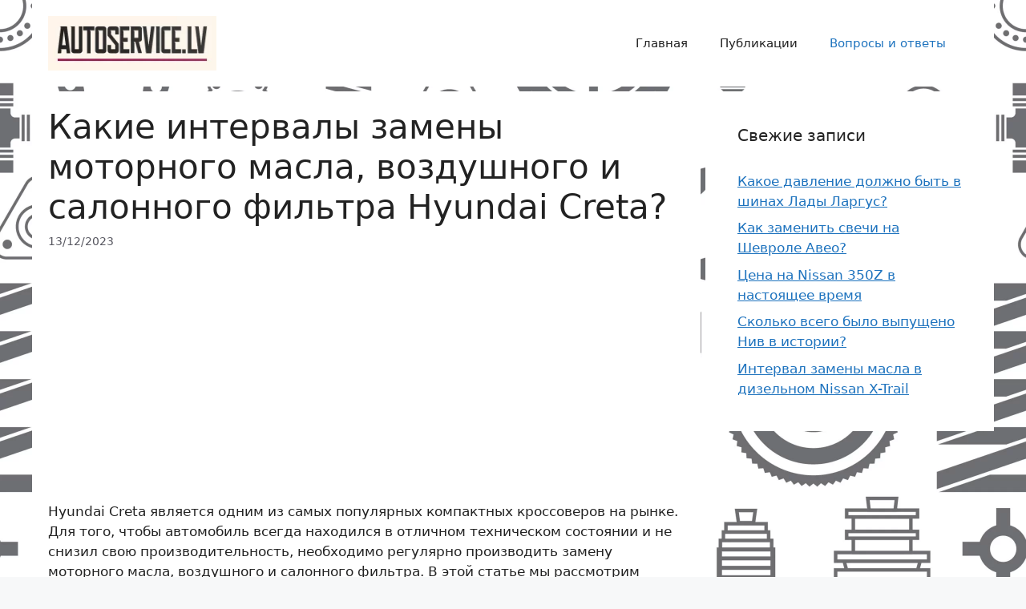

--- FILE ---
content_type: text/html; charset=UTF-8
request_url: https://autoservice.lv/kakie-intervaly-zameny-motornogo-masla-vozdushnogo-i-salonnogo-filtra-hyundai-creta/
body_size: 15469
content:
<!DOCTYPE html>
<html lang="ru-RU">
<head>
	    <meta name="google-adsense-account" content="ca-pub-7206039169050057">    
	<meta name='robots' content='index, follow, max-image-preview:large, max-snippet:-1, max-video-preview:-1' />
<meta name="viewport" content="width=device-width, initial-scale=1">
	<!-- This site is optimized with the Yoast SEO plugin v21.6 - https://yoast.com/wordpress/plugins/seo/ -->
	<title>Интервалы замены моторного масла, воздушного и салонного фильтра Hyundai Creta: советы и рекомендации</title>
	<meta name="description" content="Hyundai Creta является одним из самых популярных компактных кроссоверов на рынке. Для того, чтобы автомобиль всегда находился в отличном техническом" />
	<link rel="canonical" href="https://autoservice.lv/kakie-intervaly-zameny-motornogo-masla-vozdushnogo-i-salonnogo-filtra-hyundai-creta/" />
	<meta property="og:locale" content="ru_RU" />
	<meta property="og:type" content="article" />
	<meta property="og:title" content="Интервалы замены моторного масла, воздушного и салонного фильтра Hyundai Creta: советы и рекомендации" />
	<meta property="og:description" content="Hyundai Creta является одним из самых популярных компактных кроссоверов на рынке. Для того, чтобы автомобиль всегда находился в отличном техническом" />
	<meta property="og:url" content="https://autoservice.lv/kakie-intervaly-zameny-motornogo-masla-vozdushnogo-i-salonnogo-filtra-hyundai-creta/" />
	<meta property="og:site_name" content="autoservice.lv" />
	<meta property="article:published_time" content="2023-12-13T00:42:51+00:00" />
	<meta name="author" content="admin" />
	<meta name="twitter:card" content="summary_large_image" />
	<meta name="twitter:label1" content="Написано автором" />
	<meta name="twitter:data1" content="admin" />
	<script type="application/ld+json" class="yoast-schema-graph">{"@context":"https://schema.org","@graph":[{"@type":"Article","@id":"https://autoservice.lv/kakie-intervaly-zameny-motornogo-masla-vozdushnogo-i-salonnogo-filtra-hyundai-creta/#article","isPartOf":{"@id":"https://autoservice.lv/kakie-intervaly-zameny-motornogo-masla-vozdushnogo-i-salonnogo-filtra-hyundai-creta/"},"author":{"name":"admin","@id":"https://autoservice.lv/#/schema/person/898c70303f9eb57b21636ce88cdd3b2e"},"headline":"Какие интервалы замены моторного масла, воздушного и салонного фильтра Hyundai Creta?","datePublished":"2023-12-13T00:42:51+00:00","dateModified":"2023-12-13T00:42:51+00:00","mainEntityOfPage":{"@id":"https://autoservice.lv/kakie-intervaly-zameny-motornogo-masla-vozdushnogo-i-salonnogo-filtra-hyundai-creta/"},"wordCount":1256,"commentCount":0,"publisher":{"@id":"https://autoservice.lv/#organization"},"articleSection":["Вопросы и ответы"],"inLanguage":"ru-RU"},{"@type":"WebPage","@id":"https://autoservice.lv/kakie-intervaly-zameny-motornogo-masla-vozdushnogo-i-salonnogo-filtra-hyundai-creta/","url":"https://autoservice.lv/kakie-intervaly-zameny-motornogo-masla-vozdushnogo-i-salonnogo-filtra-hyundai-creta/","name":"Интервалы замены моторного масла, воздушного и салонного фильтра Hyundai Creta: советы и рекомендации","isPartOf":{"@id":"https://autoservice.lv/#website"},"datePublished":"2023-12-13T00:42:51+00:00","dateModified":"2023-12-13T00:42:51+00:00","description":"Hyundai Creta является одним из самых популярных компактных кроссоверов на рынке. Для того, чтобы автомобиль всегда находился в отличном техническом","breadcrumb":{"@id":"https://autoservice.lv/kakie-intervaly-zameny-motornogo-masla-vozdushnogo-i-salonnogo-filtra-hyundai-creta/#breadcrumb"},"inLanguage":"ru-RU","potentialAction":[{"@type":"ReadAction","target":["https://autoservice.lv/kakie-intervaly-zameny-motornogo-masla-vozdushnogo-i-salonnogo-filtra-hyundai-creta/"]}]},{"@type":"BreadcrumbList","@id":"https://autoservice.lv/kakie-intervaly-zameny-motornogo-masla-vozdushnogo-i-salonnogo-filtra-hyundai-creta/#breadcrumb","itemListElement":[{"@type":"ListItem","position":1,"name":"Home","item":"https://autoservice.lv/"},{"@type":"ListItem","position":2,"name":"Какие интервалы замены моторного масла, воздушного и салонного фильтра Hyundai Creta?"}]},{"@type":"WebSite","@id":"https://autoservice.lv/#website","url":"https://autoservice.lv/","name":"autoservice.lv","description":"","publisher":{"@id":"https://autoservice.lv/#organization"},"potentialAction":[{"@type":"SearchAction","target":{"@type":"EntryPoint","urlTemplate":"https://autoservice.lv/?s={search_term_string}"},"query-input":"required name=search_term_string"}],"inLanguage":"ru-RU"},{"@type":"Organization","@id":"https://autoservice.lv/#organization","name":"autoservice.lv","url":"https://autoservice.lv/","logo":{"@type":"ImageObject","inLanguage":"ru-RU","@id":"https://autoservice.lv/#/schema/logo/image/","url":"https://autoservice.lv/wp-content/uploads/2023/09/logo-optimized.png","contentUrl":"https://autoservice.lv/wp-content/uploads/2023/09/logo-optimized.png","width":230,"height":74,"caption":"autoservice.lv"},"image":{"@id":"https://autoservice.lv/#/schema/logo/image/"}},{"@type":"Person","@id":"https://autoservice.lv/#/schema/person/898c70303f9eb57b21636ce88cdd3b2e","name":"admin","image":{"@type":"ImageObject","inLanguage":"ru-RU","@id":"https://autoservice.lv/#/schema/person/image/","url":"https://secure.gravatar.com/avatar/9db0d73e4b124584f8674213d3f0edae111650b45965f283faa6be9759eaacb1?s=96&d=mm&r=g","contentUrl":"https://secure.gravatar.com/avatar/9db0d73e4b124584f8674213d3f0edae111650b45965f283faa6be9759eaacb1?s=96&d=mm&r=g","caption":"admin"},"url":"https://autoservice.lv/author/admin/"}]}</script>
	<!-- / Yoast SEO plugin. -->


<link rel="alternate" type="application/rss+xml" title="autoservice.lv &raquo; Лента" href="https://autoservice.lv/feed/" />
<link rel="alternate" title="oEmbed (JSON)" type="application/json+oembed" href="https://autoservice.lv/wp-json/oembed/1.0/embed?url=https%3A%2F%2Fautoservice.lv%2Fkakie-intervaly-zameny-motornogo-masla-vozdushnogo-i-salonnogo-filtra-hyundai-creta%2F" />
<link rel="alternate" title="oEmbed (XML)" type="text/xml+oembed" href="https://autoservice.lv/wp-json/oembed/1.0/embed?url=https%3A%2F%2Fautoservice.lv%2Fkakie-intervaly-zameny-motornogo-masla-vozdushnogo-i-salonnogo-filtra-hyundai-creta%2F&#038;format=xml" />
<style id='wp-img-auto-sizes-contain-inline-css'>
img:is([sizes=auto i],[sizes^="auto," i]){contain-intrinsic-size:3000px 1500px}
/*# sourceURL=wp-img-auto-sizes-contain-inline-css */
</style>
<style id='wp-emoji-styles-inline-css'>

	img.wp-smiley, img.emoji {
		display: inline !important;
		border: none !important;
		box-shadow: none !important;
		height: 1em !important;
		width: 1em !important;
		margin: 0 0.07em !important;
		vertical-align: -0.1em !important;
		background: none !important;
		padding: 0 !important;
	}
/*# sourceURL=wp-emoji-styles-inline-css */
</style>
<style id='wp-block-library-inline-css'>
:root{--wp-block-synced-color:#7a00df;--wp-block-synced-color--rgb:122,0,223;--wp-bound-block-color:var(--wp-block-synced-color);--wp-editor-canvas-background:#ddd;--wp-admin-theme-color:#007cba;--wp-admin-theme-color--rgb:0,124,186;--wp-admin-theme-color-darker-10:#006ba1;--wp-admin-theme-color-darker-10--rgb:0,107,160.5;--wp-admin-theme-color-darker-20:#005a87;--wp-admin-theme-color-darker-20--rgb:0,90,135;--wp-admin-border-width-focus:2px}@media (min-resolution:192dpi){:root{--wp-admin-border-width-focus:1.5px}}.wp-element-button{cursor:pointer}:root .has-very-light-gray-background-color{background-color:#eee}:root .has-very-dark-gray-background-color{background-color:#313131}:root .has-very-light-gray-color{color:#eee}:root .has-very-dark-gray-color{color:#313131}:root .has-vivid-green-cyan-to-vivid-cyan-blue-gradient-background{background:linear-gradient(135deg,#00d084,#0693e3)}:root .has-purple-crush-gradient-background{background:linear-gradient(135deg,#34e2e4,#4721fb 50%,#ab1dfe)}:root .has-hazy-dawn-gradient-background{background:linear-gradient(135deg,#faaca8,#dad0ec)}:root .has-subdued-olive-gradient-background{background:linear-gradient(135deg,#fafae1,#67a671)}:root .has-atomic-cream-gradient-background{background:linear-gradient(135deg,#fdd79a,#004a59)}:root .has-nightshade-gradient-background{background:linear-gradient(135deg,#330968,#31cdcf)}:root .has-midnight-gradient-background{background:linear-gradient(135deg,#020381,#2874fc)}:root{--wp--preset--font-size--normal:16px;--wp--preset--font-size--huge:42px}.has-regular-font-size{font-size:1em}.has-larger-font-size{font-size:2.625em}.has-normal-font-size{font-size:var(--wp--preset--font-size--normal)}.has-huge-font-size{font-size:var(--wp--preset--font-size--huge)}.has-text-align-center{text-align:center}.has-text-align-left{text-align:left}.has-text-align-right{text-align:right}.has-fit-text{white-space:nowrap!important}#end-resizable-editor-section{display:none}.aligncenter{clear:both}.items-justified-left{justify-content:flex-start}.items-justified-center{justify-content:center}.items-justified-right{justify-content:flex-end}.items-justified-space-between{justify-content:space-between}.screen-reader-text{border:0;clip-path:inset(50%);height:1px;margin:-1px;overflow:hidden;padding:0;position:absolute;width:1px;word-wrap:normal!important}.screen-reader-text:focus{background-color:#ddd;clip-path:none;color:#444;display:block;font-size:1em;height:auto;left:5px;line-height:normal;padding:15px 23px 14px;text-decoration:none;top:5px;width:auto;z-index:100000}html :where(.has-border-color){border-style:solid}html :where([style*=border-top-color]){border-top-style:solid}html :where([style*=border-right-color]){border-right-style:solid}html :where([style*=border-bottom-color]){border-bottom-style:solid}html :where([style*=border-left-color]){border-left-style:solid}html :where([style*=border-width]){border-style:solid}html :where([style*=border-top-width]){border-top-style:solid}html :where([style*=border-right-width]){border-right-style:solid}html :where([style*=border-bottom-width]){border-bottom-style:solid}html :where([style*=border-left-width]){border-left-style:solid}html :where(img[class*=wp-image-]){height:auto;max-width:100%}:where(figure){margin:0 0 1em}html :where(.is-position-sticky){--wp-admin--admin-bar--position-offset:var(--wp-admin--admin-bar--height,0px)}@media screen and (max-width:600px){html :where(.is-position-sticky){--wp-admin--admin-bar--position-offset:0px}}

/*# sourceURL=wp-block-library-inline-css */
</style><style id='global-styles-inline-css'>
:root{--wp--preset--aspect-ratio--square: 1;--wp--preset--aspect-ratio--4-3: 4/3;--wp--preset--aspect-ratio--3-4: 3/4;--wp--preset--aspect-ratio--3-2: 3/2;--wp--preset--aspect-ratio--2-3: 2/3;--wp--preset--aspect-ratio--16-9: 16/9;--wp--preset--aspect-ratio--9-16: 9/16;--wp--preset--color--black: #000000;--wp--preset--color--cyan-bluish-gray: #abb8c3;--wp--preset--color--white: #ffffff;--wp--preset--color--pale-pink: #f78da7;--wp--preset--color--vivid-red: #cf2e2e;--wp--preset--color--luminous-vivid-orange: #ff6900;--wp--preset--color--luminous-vivid-amber: #fcb900;--wp--preset--color--light-green-cyan: #7bdcb5;--wp--preset--color--vivid-green-cyan: #00d084;--wp--preset--color--pale-cyan-blue: #8ed1fc;--wp--preset--color--vivid-cyan-blue: #0693e3;--wp--preset--color--vivid-purple: #9b51e0;--wp--preset--color--contrast: var(--contrast);--wp--preset--color--contrast-2: var(--contrast-2);--wp--preset--color--contrast-3: var(--contrast-3);--wp--preset--color--base: var(--base);--wp--preset--color--base-2: var(--base-2);--wp--preset--color--base-3: var(--base-3);--wp--preset--color--accent: var(--accent);--wp--preset--gradient--vivid-cyan-blue-to-vivid-purple: linear-gradient(135deg,rgb(6,147,227) 0%,rgb(155,81,224) 100%);--wp--preset--gradient--light-green-cyan-to-vivid-green-cyan: linear-gradient(135deg,rgb(122,220,180) 0%,rgb(0,208,130) 100%);--wp--preset--gradient--luminous-vivid-amber-to-luminous-vivid-orange: linear-gradient(135deg,rgb(252,185,0) 0%,rgb(255,105,0) 100%);--wp--preset--gradient--luminous-vivid-orange-to-vivid-red: linear-gradient(135deg,rgb(255,105,0) 0%,rgb(207,46,46) 100%);--wp--preset--gradient--very-light-gray-to-cyan-bluish-gray: linear-gradient(135deg,rgb(238,238,238) 0%,rgb(169,184,195) 100%);--wp--preset--gradient--cool-to-warm-spectrum: linear-gradient(135deg,rgb(74,234,220) 0%,rgb(151,120,209) 20%,rgb(207,42,186) 40%,rgb(238,44,130) 60%,rgb(251,105,98) 80%,rgb(254,248,76) 100%);--wp--preset--gradient--blush-light-purple: linear-gradient(135deg,rgb(255,206,236) 0%,rgb(152,150,240) 100%);--wp--preset--gradient--blush-bordeaux: linear-gradient(135deg,rgb(254,205,165) 0%,rgb(254,45,45) 50%,rgb(107,0,62) 100%);--wp--preset--gradient--luminous-dusk: linear-gradient(135deg,rgb(255,203,112) 0%,rgb(199,81,192) 50%,rgb(65,88,208) 100%);--wp--preset--gradient--pale-ocean: linear-gradient(135deg,rgb(255,245,203) 0%,rgb(182,227,212) 50%,rgb(51,167,181) 100%);--wp--preset--gradient--electric-grass: linear-gradient(135deg,rgb(202,248,128) 0%,rgb(113,206,126) 100%);--wp--preset--gradient--midnight: linear-gradient(135deg,rgb(2,3,129) 0%,rgb(40,116,252) 100%);--wp--preset--font-size--small: 13px;--wp--preset--font-size--medium: 20px;--wp--preset--font-size--large: 36px;--wp--preset--font-size--x-large: 42px;--wp--preset--spacing--20: 0.44rem;--wp--preset--spacing--30: 0.67rem;--wp--preset--spacing--40: 1rem;--wp--preset--spacing--50: 1.5rem;--wp--preset--spacing--60: 2.25rem;--wp--preset--spacing--70: 3.38rem;--wp--preset--spacing--80: 5.06rem;--wp--preset--shadow--natural: 6px 6px 9px rgba(0, 0, 0, 0.2);--wp--preset--shadow--deep: 12px 12px 50px rgba(0, 0, 0, 0.4);--wp--preset--shadow--sharp: 6px 6px 0px rgba(0, 0, 0, 0.2);--wp--preset--shadow--outlined: 6px 6px 0px -3px rgb(255, 255, 255), 6px 6px rgb(0, 0, 0);--wp--preset--shadow--crisp: 6px 6px 0px rgb(0, 0, 0);}:where(.is-layout-flex){gap: 0.5em;}:where(.is-layout-grid){gap: 0.5em;}body .is-layout-flex{display: flex;}.is-layout-flex{flex-wrap: wrap;align-items: center;}.is-layout-flex > :is(*, div){margin: 0;}body .is-layout-grid{display: grid;}.is-layout-grid > :is(*, div){margin: 0;}:where(.wp-block-columns.is-layout-flex){gap: 2em;}:where(.wp-block-columns.is-layout-grid){gap: 2em;}:where(.wp-block-post-template.is-layout-flex){gap: 1.25em;}:where(.wp-block-post-template.is-layout-grid){gap: 1.25em;}.has-black-color{color: var(--wp--preset--color--black) !important;}.has-cyan-bluish-gray-color{color: var(--wp--preset--color--cyan-bluish-gray) !important;}.has-white-color{color: var(--wp--preset--color--white) !important;}.has-pale-pink-color{color: var(--wp--preset--color--pale-pink) !important;}.has-vivid-red-color{color: var(--wp--preset--color--vivid-red) !important;}.has-luminous-vivid-orange-color{color: var(--wp--preset--color--luminous-vivid-orange) !important;}.has-luminous-vivid-amber-color{color: var(--wp--preset--color--luminous-vivid-amber) !important;}.has-light-green-cyan-color{color: var(--wp--preset--color--light-green-cyan) !important;}.has-vivid-green-cyan-color{color: var(--wp--preset--color--vivid-green-cyan) !important;}.has-pale-cyan-blue-color{color: var(--wp--preset--color--pale-cyan-blue) !important;}.has-vivid-cyan-blue-color{color: var(--wp--preset--color--vivid-cyan-blue) !important;}.has-vivid-purple-color{color: var(--wp--preset--color--vivid-purple) !important;}.has-black-background-color{background-color: var(--wp--preset--color--black) !important;}.has-cyan-bluish-gray-background-color{background-color: var(--wp--preset--color--cyan-bluish-gray) !important;}.has-white-background-color{background-color: var(--wp--preset--color--white) !important;}.has-pale-pink-background-color{background-color: var(--wp--preset--color--pale-pink) !important;}.has-vivid-red-background-color{background-color: var(--wp--preset--color--vivid-red) !important;}.has-luminous-vivid-orange-background-color{background-color: var(--wp--preset--color--luminous-vivid-orange) !important;}.has-luminous-vivid-amber-background-color{background-color: var(--wp--preset--color--luminous-vivid-amber) !important;}.has-light-green-cyan-background-color{background-color: var(--wp--preset--color--light-green-cyan) !important;}.has-vivid-green-cyan-background-color{background-color: var(--wp--preset--color--vivid-green-cyan) !important;}.has-pale-cyan-blue-background-color{background-color: var(--wp--preset--color--pale-cyan-blue) !important;}.has-vivid-cyan-blue-background-color{background-color: var(--wp--preset--color--vivid-cyan-blue) !important;}.has-vivid-purple-background-color{background-color: var(--wp--preset--color--vivid-purple) !important;}.has-black-border-color{border-color: var(--wp--preset--color--black) !important;}.has-cyan-bluish-gray-border-color{border-color: var(--wp--preset--color--cyan-bluish-gray) !important;}.has-white-border-color{border-color: var(--wp--preset--color--white) !important;}.has-pale-pink-border-color{border-color: var(--wp--preset--color--pale-pink) !important;}.has-vivid-red-border-color{border-color: var(--wp--preset--color--vivid-red) !important;}.has-luminous-vivid-orange-border-color{border-color: var(--wp--preset--color--luminous-vivid-orange) !important;}.has-luminous-vivid-amber-border-color{border-color: var(--wp--preset--color--luminous-vivid-amber) !important;}.has-light-green-cyan-border-color{border-color: var(--wp--preset--color--light-green-cyan) !important;}.has-vivid-green-cyan-border-color{border-color: var(--wp--preset--color--vivid-green-cyan) !important;}.has-pale-cyan-blue-border-color{border-color: var(--wp--preset--color--pale-cyan-blue) !important;}.has-vivid-cyan-blue-border-color{border-color: var(--wp--preset--color--vivid-cyan-blue) !important;}.has-vivid-purple-border-color{border-color: var(--wp--preset--color--vivid-purple) !important;}.has-vivid-cyan-blue-to-vivid-purple-gradient-background{background: var(--wp--preset--gradient--vivid-cyan-blue-to-vivid-purple) !important;}.has-light-green-cyan-to-vivid-green-cyan-gradient-background{background: var(--wp--preset--gradient--light-green-cyan-to-vivid-green-cyan) !important;}.has-luminous-vivid-amber-to-luminous-vivid-orange-gradient-background{background: var(--wp--preset--gradient--luminous-vivid-amber-to-luminous-vivid-orange) !important;}.has-luminous-vivid-orange-to-vivid-red-gradient-background{background: var(--wp--preset--gradient--luminous-vivid-orange-to-vivid-red) !important;}.has-very-light-gray-to-cyan-bluish-gray-gradient-background{background: var(--wp--preset--gradient--very-light-gray-to-cyan-bluish-gray) !important;}.has-cool-to-warm-spectrum-gradient-background{background: var(--wp--preset--gradient--cool-to-warm-spectrum) !important;}.has-blush-light-purple-gradient-background{background: var(--wp--preset--gradient--blush-light-purple) !important;}.has-blush-bordeaux-gradient-background{background: var(--wp--preset--gradient--blush-bordeaux) !important;}.has-luminous-dusk-gradient-background{background: var(--wp--preset--gradient--luminous-dusk) !important;}.has-pale-ocean-gradient-background{background: var(--wp--preset--gradient--pale-ocean) !important;}.has-electric-grass-gradient-background{background: var(--wp--preset--gradient--electric-grass) !important;}.has-midnight-gradient-background{background: var(--wp--preset--gradient--midnight) !important;}.has-small-font-size{font-size: var(--wp--preset--font-size--small) !important;}.has-medium-font-size{font-size: var(--wp--preset--font-size--medium) !important;}.has-large-font-size{font-size: var(--wp--preset--font-size--large) !important;}.has-x-large-font-size{font-size: var(--wp--preset--font-size--x-large) !important;}
/*# sourceURL=global-styles-inline-css */
</style>

<style id='classic-theme-styles-inline-css'>
/*! This file is auto-generated */
.wp-block-button__link{color:#fff;background-color:#32373c;border-radius:9999px;box-shadow:none;text-decoration:none;padding:calc(.667em + 2px) calc(1.333em + 2px);font-size:1.125em}.wp-block-file__button{background:#32373c;color:#fff;text-decoration:none}
/*# sourceURL=/wp-includes/css/classic-themes.min.css */
</style>
<link rel='stylesheet' id='generate-style-css' href='https://autoservice.lv/wp-content/themes/generatepress/assets/css/main.min.css?ver=3.3.1' media='all' />
<style id='generate-style-inline-css'>
body{background-color:var(--base-2);color:var(--contrast);}a{color:var(--accent);}a{text-decoration:underline;}.entry-title a, .site-branding a, a.button, .wp-block-button__link, .main-navigation a{text-decoration:none;}a:hover, a:focus, a:active{color:var(--contrast);}.wp-block-group__inner-container{max-width:1200px;margin-left:auto;margin-right:auto;}.site-header .header-image{width:210px;}:root{--contrast:#222222;--contrast-2:#575760;--contrast-3:#b2b2be;--base:#f0f0f0;--base-2:#f7f8f9;--base-3:#ffffff;--accent:#1e73be;}:root .has-contrast-color{color:var(--contrast);}:root .has-contrast-background-color{background-color:var(--contrast);}:root .has-contrast-2-color{color:var(--contrast-2);}:root .has-contrast-2-background-color{background-color:var(--contrast-2);}:root .has-contrast-3-color{color:var(--contrast-3);}:root .has-contrast-3-background-color{background-color:var(--contrast-3);}:root .has-base-color{color:var(--base);}:root .has-base-background-color{background-color:var(--base);}:root .has-base-2-color{color:var(--base-2);}:root .has-base-2-background-color{background-color:var(--base-2);}:root .has-base-3-color{color:var(--base-3);}:root .has-base-3-background-color{background-color:var(--base-3);}:root .has-accent-color{color:var(--accent);}:root .has-accent-background-color{background-color:var(--accent);}.top-bar{background-color:#636363;color:#ffffff;}.top-bar a{color:#ffffff;}.top-bar a:hover{color:#303030;}.site-header{background-color:var(--base-3);}.main-title a,.main-title a:hover{color:var(--contrast);}.site-description{color:var(--contrast-2);}.mobile-menu-control-wrapper .menu-toggle,.mobile-menu-control-wrapper .menu-toggle:hover,.mobile-menu-control-wrapper .menu-toggle:focus,.has-inline-mobile-toggle #site-navigation.toggled{background-color:rgba(0, 0, 0, 0.02);}.main-navigation,.main-navigation ul ul{background-color:var(--base-3);}.main-navigation .main-nav ul li a, .main-navigation .menu-toggle, .main-navigation .menu-bar-items{color:var(--contrast);}.main-navigation .main-nav ul li:not([class*="current-menu-"]):hover > a, .main-navigation .main-nav ul li:not([class*="current-menu-"]):focus > a, .main-navigation .main-nav ul li.sfHover:not([class*="current-menu-"]) > a, .main-navigation .menu-bar-item:hover > a, .main-navigation .menu-bar-item.sfHover > a{color:var(--accent);}button.menu-toggle:hover,button.menu-toggle:focus{color:var(--contrast);}.main-navigation .main-nav ul li[class*="current-menu-"] > a{color:var(--accent);}.navigation-search input[type="search"],.navigation-search input[type="search"]:active, .navigation-search input[type="search"]:focus, .main-navigation .main-nav ul li.search-item.active > a, .main-navigation .menu-bar-items .search-item.active > a{color:var(--accent);}.main-navigation ul ul{background-color:var(--base);}.separate-containers .inside-article, .separate-containers .comments-area, .separate-containers .page-header, .one-container .container, .separate-containers .paging-navigation, .inside-page-header{background-color:var(--base-3);}.entry-title a{color:var(--contrast);}.entry-title a:hover{color:var(--contrast-2);}.entry-meta{color:var(--contrast-2);}.sidebar .widget{background-color:var(--base-3);}.footer-widgets{background-color:var(--base-3);}.site-info{background-color:var(--base-3);}input[type="text"],input[type="email"],input[type="url"],input[type="password"],input[type="search"],input[type="tel"],input[type="number"],textarea,select{color:var(--contrast);background-color:var(--base-2);border-color:var(--base);}input[type="text"]:focus,input[type="email"]:focus,input[type="url"]:focus,input[type="password"]:focus,input[type="search"]:focus,input[type="tel"]:focus,input[type="number"]:focus,textarea:focus,select:focus{color:var(--contrast);background-color:var(--base-2);border-color:var(--contrast-3);}button,html input[type="button"],input[type="reset"],input[type="submit"],a.button,a.wp-block-button__link:not(.has-background){color:#ffffff;background-color:#55555e;}button:hover,html input[type="button"]:hover,input[type="reset"]:hover,input[type="submit"]:hover,a.button:hover,button:focus,html input[type="button"]:focus,input[type="reset"]:focus,input[type="submit"]:focus,a.button:focus,a.wp-block-button__link:not(.has-background):active,a.wp-block-button__link:not(.has-background):focus,a.wp-block-button__link:not(.has-background):hover{color:#ffffff;background-color:#3f4047;}a.generate-back-to-top{background-color:rgba( 0,0,0,0.4 );color:#ffffff;}a.generate-back-to-top:hover,a.generate-back-to-top:focus{background-color:rgba( 0,0,0,0.6 );color:#ffffff;}:root{--gp-search-modal-bg-color:var(--base-3);--gp-search-modal-text-color:var(--contrast);--gp-search-modal-overlay-bg-color:rgba(0,0,0,0.2);}@media (max-width: 768px){.main-navigation .menu-bar-item:hover > a, .main-navigation .menu-bar-item.sfHover > a{background:none;color:var(--contrast);}}.inside-header{padding:20px 40px 20px 20px;}.nav-below-header .main-navigation .inside-navigation.grid-container, .nav-above-header .main-navigation .inside-navigation.grid-container{padding:0px 20px 0px 0px;}.separate-containers .inside-article, .separate-containers .comments-area, .separate-containers .page-header, .separate-containers .paging-navigation, .one-container .site-content, .inside-page-header{padding:20px;}.site-main .wp-block-group__inner-container{padding:20px;}.separate-containers .paging-navigation{padding-top:20px;padding-bottom:20px;}.entry-content .alignwide, body:not(.no-sidebar) .entry-content .alignfull{margin-left:-20px;width:calc(100% + 40px);max-width:calc(100% + 40px);}.one-container.right-sidebar .site-main,.one-container.both-right .site-main{margin-right:20px;}.one-container.left-sidebar .site-main,.one-container.both-left .site-main{margin-left:20px;}.one-container.both-sidebars .site-main{margin:0px 20px 0px 20px;}.sidebar .widget, .page-header, .widget-area .main-navigation, .site-main > *{margin-bottom:6px;}.separate-containers .site-main{margin:6px;}.both-right .inside-left-sidebar,.both-left .inside-left-sidebar{margin-right:3px;}.both-right .inside-right-sidebar,.both-left .inside-right-sidebar{margin-left:3px;}.one-container.archive .post:not(:last-child):not(.is-loop-template-item), .one-container.blog .post:not(:last-child):not(.is-loop-template-item){padding-bottom:20px;}.separate-containers .featured-image{margin-top:6px;}.separate-containers .inside-right-sidebar, .separate-containers .inside-left-sidebar{margin-top:6px;margin-bottom:6px;}.rtl .menu-item-has-children .dropdown-menu-toggle{padding-left:20px;}.rtl .main-navigation .main-nav ul li.menu-item-has-children > a{padding-right:20px;}@media (max-width:768px){.separate-containers .inside-article, .separate-containers .comments-area, .separate-containers .page-header, .separate-containers .paging-navigation, .one-container .site-content, .inside-page-header{padding:30px;}.site-main .wp-block-group__inner-container{padding:30px;}.inside-top-bar{padding-right:30px;padding-left:30px;}.inside-header{padding-right:30px;padding-left:30px;}.widget-area .widget{padding-top:30px;padding-right:30px;padding-bottom:30px;padding-left:30px;}.footer-widgets-container{padding-top:30px;padding-right:30px;padding-bottom:30px;padding-left:30px;}.inside-site-info{padding-right:30px;padding-left:30px;}.entry-content .alignwide, body:not(.no-sidebar) .entry-content .alignfull{margin-left:-30px;width:calc(100% + 60px);max-width:calc(100% + 60px);}.one-container .site-main .paging-navigation{margin-bottom:6px;}}/* End cached CSS */.is-right-sidebar{width:30%;}.is-left-sidebar{width:30%;}.site-content .content-area{width:70%;}@media (max-width: 768px){.main-navigation .menu-toggle,.sidebar-nav-mobile:not(#sticky-placeholder){display:block;}.main-navigation ul,.gen-sidebar-nav,.main-navigation:not(.slideout-navigation):not(.toggled) .main-nav > ul,.has-inline-mobile-toggle #site-navigation .inside-navigation > *:not(.navigation-search):not(.main-nav){display:none;}.nav-align-right .inside-navigation,.nav-align-center .inside-navigation{justify-content:space-between;}.has-inline-mobile-toggle .mobile-menu-control-wrapper{display:flex;flex-wrap:wrap;}.has-inline-mobile-toggle .inside-header{flex-direction:row;text-align:left;flex-wrap:wrap;}.has-inline-mobile-toggle .header-widget,.has-inline-mobile-toggle #site-navigation{flex-basis:100%;}.nav-float-left .has-inline-mobile-toggle #site-navigation{order:10;}}
body{background-image:url('https://autoservice.lv/wp-content/uploads/2023/09/avtodetali-scaled-optimized.jpg');background-size:100% auto;}
.dynamic-author-image-rounded{border-radius:100%;}.dynamic-featured-image, .dynamic-author-image{vertical-align:middle;}.one-container.blog .dynamic-content-template:not(:last-child), .one-container.archive .dynamic-content-template:not(:last-child){padding-bottom:0px;}.dynamic-entry-excerpt > p:last-child{margin-bottom:0px;}
/*# sourceURL=generate-style-inline-css */
</style>
<link rel="https://api.w.org/" href="https://autoservice.lv/wp-json/" /><link rel="alternate" title="JSON" type="application/json" href="https://autoservice.lv/wp-json/wp/v2/posts/6909" /><link rel="EditURI" type="application/rsd+xml" title="RSD" href="https://autoservice.lv/xmlrpc.php?rsd" />
<meta name="generator" content="WordPress 6.9" />
<link rel='shortlink' href='https://autoservice.lv/?p=6909' />
	<link rel='stylesheet' id='yarppRelatedCss-css' href='https://autoservice.lv/wp-content/plugins/yet-another-related-posts-plugin/style/related.css?ver=5.30.9' media='all' />
</head>

<body data-rsssl=1 class="wp-singular post-template-default single single-post postid-6909 single-format-standard wp-custom-logo wp-embed-responsive wp-theme-generatepress post-image-above-header post-image-aligned-center sticky-menu-fade right-sidebar nav-float-right separate-containers header-aligned-left dropdown-hover" itemtype="https://schema.org/Blog" itemscope>
	<a class="screen-reader-text skip-link" href="#content" title="Перейти к содержимому">Перейти к содержимому</a>		<header class="site-header grid-container has-inline-mobile-toggle" id="masthead" aria-label="Сайт"  itemtype="https://schema.org/WPHeader" itemscope>
			<div class="inside-header grid-container">
				<div class="site-logo">
					<a href="https://autoservice.lv/" rel="home">
						<img  class="header-image is-logo-image" alt="autoservice.lv" src="https://autoservice.lv/wp-content/uploads/2023/09/logo-optimized.png" width="230" height="74" />
					</a>
				</div>	<nav class="main-navigation mobile-menu-control-wrapper" id="mobile-menu-control-wrapper" aria-label="Мобильный переключатель">
		<div class="menu-bar-items"></div>		<button data-nav="site-navigation" class="menu-toggle" aria-controls="primary-menu" aria-expanded="false">
			<span class="gp-icon icon-menu-bars"><svg viewBox="0 0 512 512" aria-hidden="true" xmlns="http://www.w3.org/2000/svg" width="1em" height="1em"><path d="M0 96c0-13.255 10.745-24 24-24h464c13.255 0 24 10.745 24 24s-10.745 24-24 24H24c-13.255 0-24-10.745-24-24zm0 160c0-13.255 10.745-24 24-24h464c13.255 0 24 10.745 24 24s-10.745 24-24 24H24c-13.255 0-24-10.745-24-24zm0 160c0-13.255 10.745-24 24-24h464c13.255 0 24 10.745 24 24s-10.745 24-24 24H24c-13.255 0-24-10.745-24-24z" /></svg><svg viewBox="0 0 512 512" aria-hidden="true" xmlns="http://www.w3.org/2000/svg" width="1em" height="1em"><path d="M71.029 71.029c9.373-9.372 24.569-9.372 33.942 0L256 222.059l151.029-151.03c9.373-9.372 24.569-9.372 33.942 0 9.372 9.373 9.372 24.569 0 33.942L289.941 256l151.03 151.029c9.372 9.373 9.372 24.569 0 33.942-9.373 9.372-24.569 9.372-33.942 0L256 289.941l-151.029 151.03c-9.373 9.372-24.569 9.372-33.942 0-9.372-9.373-9.372-24.569 0-33.942L222.059 256 71.029 104.971c-9.372-9.373-9.372-24.569 0-33.942z" /></svg></span><span class="screen-reader-text">Меню</span>		</button>
	</nav>
			<nav class="main-navigation has-menu-bar-items sub-menu-right" id="site-navigation" aria-label="Основной"  itemtype="https://schema.org/SiteNavigationElement" itemscope>
			<div class="inside-navigation grid-container">
								<button class="menu-toggle" aria-controls="primary-menu" aria-expanded="false">
					<span class="gp-icon icon-menu-bars"><svg viewBox="0 0 512 512" aria-hidden="true" xmlns="http://www.w3.org/2000/svg" width="1em" height="1em"><path d="M0 96c0-13.255 10.745-24 24-24h464c13.255 0 24 10.745 24 24s-10.745 24-24 24H24c-13.255 0-24-10.745-24-24zm0 160c0-13.255 10.745-24 24-24h464c13.255 0 24 10.745 24 24s-10.745 24-24 24H24c-13.255 0-24-10.745-24-24zm0 160c0-13.255 10.745-24 24-24h464c13.255 0 24 10.745 24 24s-10.745 24-24 24H24c-13.255 0-24-10.745-24-24z" /></svg><svg viewBox="0 0 512 512" aria-hidden="true" xmlns="http://www.w3.org/2000/svg" width="1em" height="1em"><path d="M71.029 71.029c9.373-9.372 24.569-9.372 33.942 0L256 222.059l151.029-151.03c9.373-9.372 24.569-9.372 33.942 0 9.372 9.373 9.372 24.569 0 33.942L289.941 256l151.03 151.029c9.372 9.373 9.372 24.569 0 33.942-9.373 9.372-24.569 9.372-33.942 0L256 289.941l-151.029 151.03c-9.373 9.372-24.569 9.372-33.942 0-9.372-9.373-9.372-24.569 0-33.942L222.059 256 71.029 104.971c-9.372-9.373-9.372-24.569 0-33.942z" /></svg></span><span class="screen-reader-text">Меню</span>				</button>
				<div id="primary-menu" class="main-nav"><ul id="menu-menu-1" class=" menu sf-menu"><li id="menu-item-16" class="menu-item menu-item-type-custom menu-item-object-custom menu-item-home menu-item-16"><a href="https://autoservice.lv/">Главная</a></li>
<li id="menu-item-1346" class="menu-item menu-item-type-taxonomy menu-item-object-category menu-item-1346"><a href="https://autoservice.lv/pub/">Публикации</a></li>
<li id="menu-item-341" class="menu-item menu-item-type-taxonomy menu-item-object-category current-post-ancestor current-menu-parent current-post-parent menu-item-341"><a href="https://autoservice.lv/qa/">Вопросы и ответы</a></li>
</ul></div><div class="menu-bar-items"></div>			</div>
		</nav>
					</div>
		</header>
		
	<div class="site grid-container container hfeed" id="page">
				<div class="site-content" id="content">
				<div class="content-area" id="primary">
		<main class="site-main" id="main">
			
<article id="post-6909" class="post-6909 post type-post status-publish format-standard hentry category-qa" itemtype="https://schema.org/CreativeWork" itemscope>
	<div class="inside-article">
					<header class="entry-header" aria-label="Содержимое">
				<h1 class="entry-title" itemprop="headline">Какие интервалы замены моторного масла, воздушного и салонного фильтра Hyundai Creta?</h1>		<div class="entry-meta">
			<span class="posted-on"><time class="entry-date published" datetime="2023-12-13T00:42:51+00:00" itemprop="datePublished">13/12/2023</time></span> 		</div>
					</header>
<script async src="https://pagead2.googlesyndication.com/pagead/js/adsbygoogle.js?client=ca-pub-7206039169050057"
     crossorigin="anonymous"></script>
<ins class="adsbygoogle"
     style="display:block; text-align:center;"
     data-ad-layout="in-article"
     data-ad-format="fluid"
     data-ad-client="ca-pub-7206039169050057"
     data-ad-slot="9564149079"></ins>
<script>
     (adsbygoogle = window.adsbygoogle || []).push({});
</script>
			
		<div class="entry-content" itemprop="text">
			<p>Hyundai Creta является одним из самых популярных компактных кроссоверов на рынке. Для того, чтобы автомобиль всегда находился в отличном техническом состоянии и не снизил свою производительность, необходимо регулярно производить замену моторного масла, воздушного и салонного фильтра. В этой статье мы рассмотрим рекомендуемые интервалы замены этих элементов и дадим советы по выбору подходящих фильтров для вашего Hyundai Creta.</p>
<p>Замена моторного масла – одна из самых важных процедур по обслуживанию автомобиля. Регулярная замена масла поможет предотвратить износ двигателя, повысить его эффективность и продлить срок службы. Рекомендуется менять моторное масло в Hyundai Creta каждые 10 000-15 000 километров или раз в год, в зависимости от условий эксплуатации и качества масла. Прежде чем менять масло, убедитесь, что автомобиль находится на ровной поверхности и двигатель остыл.</p>
<p>Воздушный фильтр служит для задерживания пыли и грязи, проникающих в двигатель через систему вентиляции. Регулярная замена воздушного фильтра поможет сохранить чистоту воздуха, поступающего в двигатель, и предотвратить износ его деталей. Рекомендуется менять воздушный фильтр в Hyundai Creta каждые 15 000-20 000 километров, либо по рекомендации производителя. При замене фильтра следует обратить внимание на его состояние и, при необходимости, очистить корпус воздушного фильтра от пыли.</p>
<blockquote><p>Салонный фильтр предназначен для очистки воздуха, поступающего в салон автомобиля. Регулярная замена салонного фильтра поможет сохранить чистоту воздуха в салоне, предотвратить попадание пыли и аллергенов в автомобиль. Рекомендуется менять салонный фильтр в Hyundai Creta каждые 15 000-20 000 километров или раз в год. При замене фильтра следует также очистить корпус салонного фильтра от пыли и грязи.</p></blockquote>
<p>Выбор подходящих фильтров для Hyundai Creta очень важен для эффективной защиты двигателя и салона от загрязнений. Рекомендуется использовать оригинальные фильтры Hyundai или проверенные качество аналоги. При выборе фильтров обращайте внимание на их характеристики и соответствие модели автомобиля. Правильная замена масла и фильтров поможет вашему Hyundai Creta работать бесперебойно и дольше сохранять первоначальные характеристики.</p>
<h2>Когда менять моторное масло?</h2>
<p><strong>Пробег автомобиля:</strong> Регулярная замена моторного масла рекомендуется производителем автомобиля через определенные интервалы пробега. Обычно это 5-10 тысяч километров или раз в 6 месяцев. Однако, если вы используете автомобиль в сложных условиях, таких как езда по городу с частыми пробками или по бездорожью, необходимо менять масло чаще.</p>
<p><strong>Уровень масла:</strong> Также необходимо проверять уровень моторного масла регулярно с помощью щупа. Если уровень масла стал ниже минимума, это может быть признаком его загрязнения или утечки. В этом случае рекомендуется заменить моторное масло.</p>
<p><strong>Состояние масла:</strong> Если масло получило черный или мутный цвет, появились металлические стружки или другие примеси, это может говорить о проблемах с двигателем. В таком случае, замена моторного масла необходима как можно скорее.</p>
<p>Важно помнить, что замена моторного масла должна проводиться специалистами в соответствии с рекомендациями производителя автомобиля. Регулярная замена моторного масла поможет уберечь двигатель автомобиля от поломок и продлит срок его службы.</p>
<h2>Определение оптимального интервала</h2>
<p>Определение оптимального интервала замены моторного масла, воздушного и салонного фильтра для Hyundai Creta зависит от нескольких факторов. Согласно руководству производителя, рекомендуется менять моторное масло каждые 10 000 километров или раз в год, в зависимости от того, что наступит раньше.</p>
<p>Однако, следует учитывать, что это рекомендация была разработана, исходя из средних условий эксплуатации автомобиля. Если вы часто ездите в условиях повышенной загрязненности дорог или совершаете долгие поездки на большие расстояния, то рекомендуется сократить интервал замены моторного масла до 7 000 километров или раз в полгода.</p>
<p>В случае использования масла низкого качества или при работе в условиях сильных нагрузок (к примеру, в экстремальных климатических зонах), также рекомендуется сокращать интервал замены моторного масла.</p>
<p>Что касается воздушного и салонного фильтра, то рекомендуется менять их каждые 15 000 километров или раз в год, в зависимости от того, что наступит раньше. Однако, если вы часто ездите в условиях повышенной загрязненности (на плохих дорогах, в пыльных районах), то рекомендуется проверять и менять фильтры чаще, например, через 10 000 километров.</p>
<p>Важно помнить, что рекомендации производителя являются общими рекомендациями и лучше всего обратиться к руководству по эксплуатации вашего конкретного автомобиля, чтобы узнать точные рекомендации по интервалам замены масла и фильтров. Также можно проконсультироваться с сервисным центром или специалистом, чтобы определить оптимальный интервал замены для вашего автомобиля.</p>
<table>
<tr>
<th>Тип фильтра</th>
<th>Интервал замены</th>
</tr>
<tr>
<td>Моторное масло</td>
<td>10 000 км или раз в год (в зависимости от наступившего раньше)</td>
</tr>
<tr>
<td>Воздушный фильтр</td>
<td>15 000 км или раз в год (в зависимости от наступившего раньше)</td>
</tr>
<tr>
<td>Салонный фильтр</td>
<td>15 000 км или раз в год (в зависимости от наступившего раньше)</td>
</tr>
</table>
<h2>Когда менять воздушный фильтр?</h2>
<p>Оптимальный интервал замены воздушного фильтра зависит от различных факторов, таких как условия эксплуатации автомобиля и его мощность. В среднем рекомендуется менять воздушный фильтр каждые 10 000 – 15 000 километров пробега или раз в год. Однако в регионах с плохим качеством воздуха или при сильной пыли фильтр может засоряться быстрее, поэтому замена должна проводиться чаще – каждые 5 000 – 7 000 километров пробега.</p>
<p>Чтобы определить, когда необходимо менять воздушный фильтр, следует обратить внимание на его состояние. Если он сильно загрязнен или поврежден, то его замена необходима, даже если пробег еще не достиг рекомендованного интервала. Также стоит учитывать рекомендации производителя автомобиля, которые указаны в руководстве по эксплуатации.</p>
<p>Помимо регулярной замены воздушного фильтра, его также стоит проверять на предмет загрязнения при каждом техническом обслуживании автомобиля. Если фильтр засорен, его можно очистить с помощью сжатого воздуха или заменить новым.</p>
<h2>Признаки износа и замены фильтра</h2>
<p>Фильтры в автомобиле играют важную роль в поддержании чистоты и правильной работы системы. Со временем они могут испытывать износ и требовать замены. Ниже приведены признаки, на которые стоит обратить внимание, чтобы определить момент замены фильтра.</p>
<h3>Воздушный фильтр</h3>
<ul>
<li>Повышенный расход топлива &#8212; если фильтр загрязнен, двигателю будет труднее получать достаточное количество воздуха, что может привести к повышенному расходу топлива;</li>
<li>Снижение мощности двигателя &#8212; загрязненный воздушный фильтр может препятствовать притоку свежего воздуха в двигатель, что снижает его мощность;</li>
<li>Повышенный уровень шума двигателя &#8212; если воздушный фильтр забит, двигатель может работать более шумно из-за нарушенного протока воздуха;</li>
<li>Появление черных отложений на фильтре &#8212; это может быть признаком сильного загрязнения воздушного фильтра;</li>
<li>Регулярная замена &#8212; рекомендуется менять воздушный фильтр примерно каждые 10 000 &#8212; 15 000 километров, в зависимости от условий эксплуатации.</li>
</ul>
<h3>Масляный фильтр</h3>
<ul>
<li>Ухудшение качества масла &#8212; загрязненный масляный фильтр может пропускать через себя грязь и отходы, что приводит к ухудшению качества масла;</li>
<li>Появление металлического блеска &#8212; если вы заметили металлический блеск на масле или в фильтре, это может свидетельствовать о проблемах с двигателем;</li>
<li>Увеличение шума при работе двигателя &#8212; загрязненный масляный фильтр может привести к увеличению шума при работе двигателя;</li>
<li>Регулярная замена &#8212; рекомендуется менять масляный фильтр одновременно с маслом, обычно при пробеге 5 000 &#8212; 10 000 километров.</li>
</ul>
<h3>Салонный фильтр</h3>
<ul>
<li>Повышенный уровень пыли и запахов в салоне &#8212; загрязненный салонный фильтр не сможет эффективно удалять пыль и запахи, что может приводить к ухудшению качества воздуха в салоне;</li>
<li>Снижение производительности системы кондиционирования &#8212; загрязненный салонный фильтр может снизить эффективность работы системы кондиционирования воздуха;</li>
<li>Появление плесени или грязи на фильтре &#8212; это может быть признаком сильного загрязнения салонного фильтра;</li>
<li>Регулярная замена &#8212; рекомендуется менять салонный фильтр примерно раз в год или каждые 15 000 &#8212; 20 000 километров пробега.</li>
</ul>
<p>Обратите внимание на указанные признаки и прибегайте к замене фильтров своевременно, чтобы обеспечить надлежащую работу автомобиля и сохранить его в хорошем состоянии.</p>
<h2>Когда менять салонный фильтр?</h2>
<p>Время замены салонного фильтра зависит от условий эксплуатации автомобиля. В среднем, рекомендуется менять салонный фильтр каждые 15 000 &#8212; 20 000 километров пробега или раз в год. Однако, если вы часто перемещаетесь по пыльным или загазованным участкам дороги, то замена может потребоваться и раньше.</p>
<p>Также стоит отметить, что салонный фильтр может понадобиться заменить и в случае неприятных запахов в салоне автомобиля. Если вы замечаете неприятные запахи, то это может свидетельствовать о наличии застоя воздуха или загрязнений в системе вентиляции. В таком случае следует немедленно провести замену салонного фильтра.</p>
<p>Не забывайте также следить за состоянием салонного фильтра при его визуальном осмотре. Если вы замечаете, что фильтр сильно загрязнен, оборван или поврежден, то его также необходимо срочно заменить.</p>
<p>Правильная замена салонного фильтра поможет поддерживать чистоту и свежесть воздуха в салоне вашего Hyundai Creta, а также обеспечит нормальное функционирование системы вентиляции и кондиционирования воздуха.</p>
<div class='yarpp yarpp-related yarpp-related-website yarpp-template-list'>
<!-- YARPP List -->
<div>Похожие записи:</div><ol>
<li><a href="https://autoservice.lv/maslo-dlya-razdatki-i-mostov-mitsubishi-pajero-ii-kakoe-vybrat/" rel="bookmark" title="Масло для раздатки и мостов Mitsubishi Pajero II: какое выбрать?">Масло для раздатки и мостов Mitsubishi Pajero II: какое выбрать?</a></li>
<li><a href="https://autoservice.lv/kakoe-maslo-zalit-v-audi-a6-c5/" rel="bookmark" title="Какое масло залить в Ауди А6 C5?">Какое масло залить в Ауди А6 C5?</a></li>
<li><a href="https://autoservice.lv/kakoe-budushhee-ozhidaet-izvestnuyu-marku-alfa-romeo/" rel="bookmark" title="Какое будущее ожидает известную марку Alfa Romeo?">Какое будущее ожидает известную марку Alfa Romeo?</a></li>
<li><a href="https://autoservice.lv/stoimost-nomernogo-znaka-707/" rel="bookmark" title="Стоимость номерного знака 707">Стоимость номерного знака 707</a></li>
</ol>
</div>
		</div>

			</div>
</article>
		</main>
	</div>

	<div class="widget-area sidebar is-right-sidebar" id="right-sidebar">
	<div class="inside-right-sidebar">
		
		<aside id="recent-posts-2" class="widget inner-padding widget_recent_entries">
		<h2 class="widget-title">Свежие записи</h2>
		<ul>
											<li>
					<a href="https://autoservice.lv/kakoe-davlenie-dolzhno-byt-v-shinah-lady-largus/">Какое давление должно быть в шинах Лады Ларгус?</a>
									</li>
											<li>
					<a href="https://autoservice.lv/kak-zamenit-svechi-na-shevrole-aveo/">Как заменить свечи на Шевроле Авео?</a>
									</li>
											<li>
					<a href="https://autoservice.lv/czena-na-nissan-350z-v-nastoyashhee-vremya/">Цена на Nissan 350Z в настоящее время</a>
									</li>
											<li>
					<a href="https://autoservice.lv/skolko-vsego-bylo-vypushheno-niv-v-istorii/">Сколько всего было выпущено Нив в истории?</a>
									</li>
											<li>
					<a href="https://autoservice.lv/interval-zameny-masla-v-dizelnom-nissan-x-trail/">Интервал замены масла в дизельном Nissan X-Trail</a>
									</li>
					</ul>

		</aside>	</div>
</div>

	</div>
</div>


<div class="site-footer">
			<footer class="site-info" aria-label="Сайт"  itemtype="https://schema.org/WPFooter" itemscope>
			<div class="inside-site-info grid-container">
								<div class="copyright-bar">
					2026 				</div>
			</div>
		</footer>
		</div>

<script type="speculationrules">
{"prefetch":[{"source":"document","where":{"and":[{"href_matches":"/*"},{"not":{"href_matches":["/wp-*.php","/wp-admin/*","/wp-content/uploads/*","/wp-content/*","/wp-content/plugins/*","/wp-content/themes/generatepress/*","/*\\?(.+)"]}},{"not":{"selector_matches":"a[rel~=\"nofollow\"]"}},{"not":{"selector_matches":".no-prefetch, .no-prefetch a"}}]},"eagerness":"conservative"}]}
</script>
<script id="generate-a11y">!function(){"use strict";if("querySelector"in document&&"addEventListener"in window){var e=document.body;e.addEventListener("mousedown",function(){e.classList.add("using-mouse")}),e.addEventListener("keydown",function(){e.classList.remove("using-mouse")})}}();</script><script id="generate-menu-js-extra">
var generatepressMenu = {"toggleOpenedSubMenus":"1","openSubMenuLabel":"\u041e\u0442\u043a\u0440\u044b\u0442\u044c \u043f\u043e\u0434\u043c\u0435\u043d\u044e","closeSubMenuLabel":"\u0417\u0430\u043a\u0440\u044b\u0442\u044c \u043f\u043e\u0434\u043c\u0435\u043d\u044e"};
//# sourceURL=generate-menu-js-extra
</script>
<script src="https://autoservice.lv/wp-content/themes/generatepress/assets/js/menu.min.js?ver=3.3.1" id="generate-menu-js"></script>
<script id="q2w3_fixed_widget-js-extra">
var q2w3_sidebar_options = [{"use_sticky_position":true,"margin_top":30,"margin_bottom":0,"stop_elements_selectors":"","screen_max_width":0,"screen_max_height":0,"widgets":[]}];
//# sourceURL=q2w3_fixed_widget-js-extra
</script>
<script src="https://autoservice.lv/wp-content/plugins/q2w3-fixed-widget/js/frontend.min.js?ver=6.2.3" id="q2w3_fixed_widget-js"></script>
<script id="wp-emoji-settings" type="application/json">
{"baseUrl":"https://s.w.org/images/core/emoji/17.0.2/72x72/","ext":".png","svgUrl":"https://s.w.org/images/core/emoji/17.0.2/svg/","svgExt":".svg","source":{"concatemoji":"https://autoservice.lv/wp-includes/js/wp-emoji-release.min.js?ver=6.9"}}
</script>
<script type="module">
/*! This file is auto-generated */
const a=JSON.parse(document.getElementById("wp-emoji-settings").textContent),o=(window._wpemojiSettings=a,"wpEmojiSettingsSupports"),s=["flag","emoji"];function i(e){try{var t={supportTests:e,timestamp:(new Date).valueOf()};sessionStorage.setItem(o,JSON.stringify(t))}catch(e){}}function c(e,t,n){e.clearRect(0,0,e.canvas.width,e.canvas.height),e.fillText(t,0,0);t=new Uint32Array(e.getImageData(0,0,e.canvas.width,e.canvas.height).data);e.clearRect(0,0,e.canvas.width,e.canvas.height),e.fillText(n,0,0);const a=new Uint32Array(e.getImageData(0,0,e.canvas.width,e.canvas.height).data);return t.every((e,t)=>e===a[t])}function p(e,t){e.clearRect(0,0,e.canvas.width,e.canvas.height),e.fillText(t,0,0);var n=e.getImageData(16,16,1,1);for(let e=0;e<n.data.length;e++)if(0!==n.data[e])return!1;return!0}function u(e,t,n,a){switch(t){case"flag":return n(e,"\ud83c\udff3\ufe0f\u200d\u26a7\ufe0f","\ud83c\udff3\ufe0f\u200b\u26a7\ufe0f")?!1:!n(e,"\ud83c\udde8\ud83c\uddf6","\ud83c\udde8\u200b\ud83c\uddf6")&&!n(e,"\ud83c\udff4\udb40\udc67\udb40\udc62\udb40\udc65\udb40\udc6e\udb40\udc67\udb40\udc7f","\ud83c\udff4\u200b\udb40\udc67\u200b\udb40\udc62\u200b\udb40\udc65\u200b\udb40\udc6e\u200b\udb40\udc67\u200b\udb40\udc7f");case"emoji":return!a(e,"\ud83e\u1fac8")}return!1}function f(e,t,n,a){let r;const o=(r="undefined"!=typeof WorkerGlobalScope&&self instanceof WorkerGlobalScope?new OffscreenCanvas(300,150):document.createElement("canvas")).getContext("2d",{willReadFrequently:!0}),s=(o.textBaseline="top",o.font="600 32px Arial",{});return e.forEach(e=>{s[e]=t(o,e,n,a)}),s}function r(e){var t=document.createElement("script");t.src=e,t.defer=!0,document.head.appendChild(t)}a.supports={everything:!0,everythingExceptFlag:!0},new Promise(t=>{let n=function(){try{var e=JSON.parse(sessionStorage.getItem(o));if("object"==typeof e&&"number"==typeof e.timestamp&&(new Date).valueOf()<e.timestamp+604800&&"object"==typeof e.supportTests)return e.supportTests}catch(e){}return null}();if(!n){if("undefined"!=typeof Worker&&"undefined"!=typeof OffscreenCanvas&&"undefined"!=typeof URL&&URL.createObjectURL&&"undefined"!=typeof Blob)try{var e="postMessage("+f.toString()+"("+[JSON.stringify(s),u.toString(),c.toString(),p.toString()].join(",")+"));",a=new Blob([e],{type:"text/javascript"});const r=new Worker(URL.createObjectURL(a),{name:"wpTestEmojiSupports"});return void(r.onmessage=e=>{i(n=e.data),r.terminate(),t(n)})}catch(e){}i(n=f(s,u,c,p))}t(n)}).then(e=>{for(const n in e)a.supports[n]=e[n],a.supports.everything=a.supports.everything&&a.supports[n],"flag"!==n&&(a.supports.everythingExceptFlag=a.supports.everythingExceptFlag&&a.supports[n]);var t;a.supports.everythingExceptFlag=a.supports.everythingExceptFlag&&!a.supports.flag,a.supports.everything||((t=a.source||{}).concatemoji?r(t.concatemoji):t.wpemoji&&t.twemoji&&(r(t.twemoji),r(t.wpemoji)))});
//# sourceURL=https://autoservice.lv/wp-includes/js/wp-emoji-loader.min.js
</script>
<script type="text/javascript">
  (function(a,e,f,g,b,c,d){a[b]||(a.FintezaCoreObject=b,a[b]=a[b]||function(){(a[b].q=a[b].q||[]).push(arguments)},a[b].l=1*new Date,c=e.createElement(f),d=e.getElementsByTagName(f)[0],c.async=!0,c.defer=!0,c.src=g,d&&d.parentNode&&d.parentNode.insertBefore(c,d))})
  (window,document,"script","https://content.mql5.com/core.js","fz");
  fz("register","website",{id:"ubrxrazkwedafhxymdlombzepzgjwzgzju",trackLinks:true,timeOnPage:true});
</script>
</body>
</html>


--- FILE ---
content_type: text/html; charset=utf-8
request_url: https://www.google.com/recaptcha/api2/aframe
body_size: 268
content:
<!DOCTYPE HTML><html><head><meta http-equiv="content-type" content="text/html; charset=UTF-8"></head><body><script nonce="DHXn5ua7Fx_2QRPbxxkupQ">/** Anti-fraud and anti-abuse applications only. See google.com/recaptcha */ try{var clients={'sodar':'https://pagead2.googlesyndication.com/pagead/sodar?'};window.addEventListener("message",function(a){try{if(a.source===window.parent){var b=JSON.parse(a.data);var c=clients[b['id']];if(c){var d=document.createElement('img');d.src=c+b['params']+'&rc='+(localStorage.getItem("rc::a")?sessionStorage.getItem("rc::b"):"");window.document.body.appendChild(d);sessionStorage.setItem("rc::e",parseInt(sessionStorage.getItem("rc::e")||0)+1);localStorage.setItem("rc::h",'1768610512784');}}}catch(b){}});window.parent.postMessage("_grecaptcha_ready", "*");}catch(b){}</script></body></html>